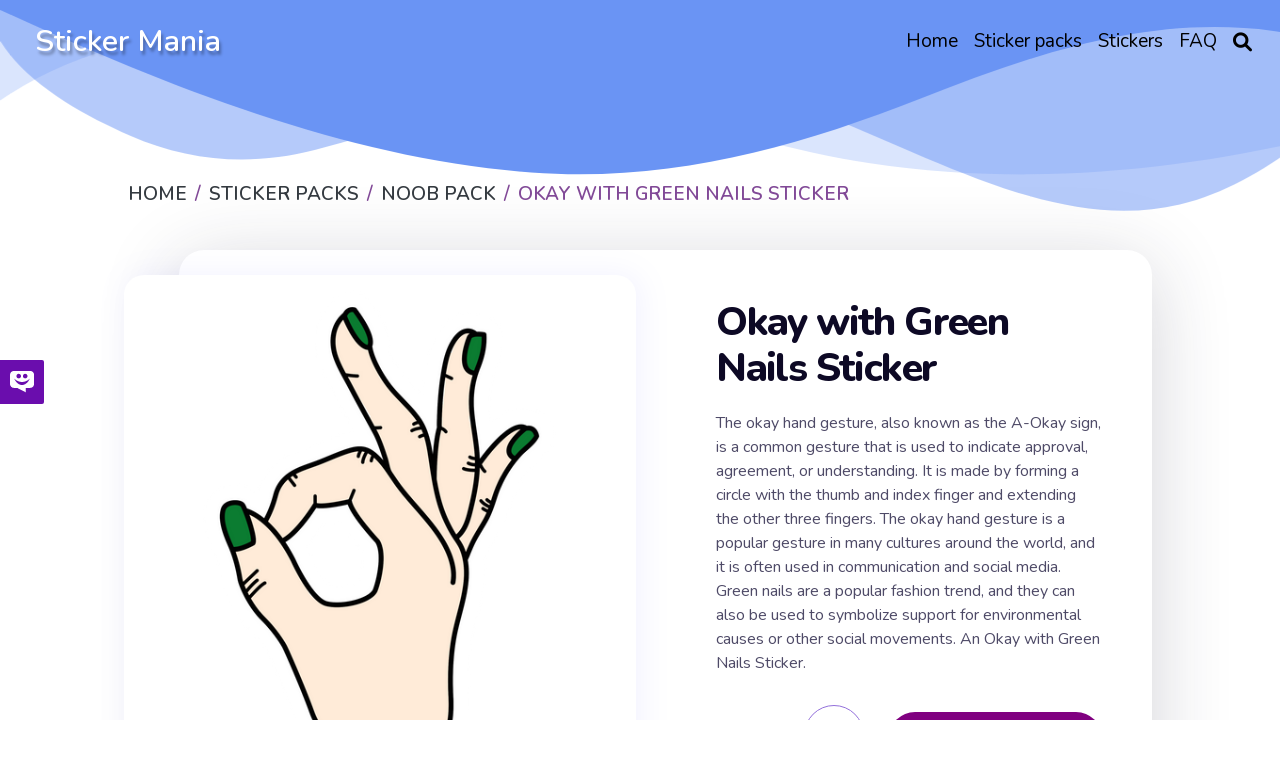

--- FILE ---
content_type: text/html; charset=utf-8
request_url: https://mystickermania.com/sticker-packs/noob-pack/okay-green-nails
body_size: 11759
content:
<!DOCTYPE html><html lang="en"><head><meta charset="utf-8"><title>Okay with Green Nails Sticker - Sticker Mania</title><meta name="description" content="The okay hand gesture, also known as the A-Okay sign, is a common gesture that is used to indicate approval, agreement, or understanding. An Okay with Green Nails Sticker."><script type="application/ld+json">{
  "@context" : "http://schema.org",
  "@type" : "WebSite",
  "name" : "Sticker Mania",
  "url" : "https://mystickermania.com/",
  "alternateName": "Sticker Mania Browser Extension",
  "potentialAction": {
        "@type": "SearchAction",
         "target": "https://mystickermania.com/search/{search_term}",
         "query-input": "required name=search_term"
  },
  "sameAs" : [
    "https://www.pinterest.com/mystickermania"
  ]
}</script><meta http-equiv="X-UA-Compatible" content="IE = edge"><meta name="viewport" content="width=device-width,initial-scale=1"><meta name="keywords" content=""><link rel="stylesheet" type="text/css" href="/static/css/styles.min.css?t=1768846394049"><script src="/static/js/jquery-3.6.0.min.js"></script><link rel="icon" type="image/png" sizes="16x16" href="/favicons/favicon_16.png"><link rel="icon" type="image/png" sizes="32x32" href="/favicons/favicon_32.png"><link rel="icon" type="image/png" sizes="48x48" href="/favicons/favicon_45.png"><link rel="icon" type="image/png" sizes="96x96" href="/favicons/favicon_96.png"><link rel="icon" type="image/png" sizes="128x128" href="/favicons/favicon_128.png"><link rel="icon" type="image/png" sizes="228x228" href="/favicons/favicon_228.png"><meta name="msvalidate.01" content="E8E303B843971E973390B3E479474411"><meta name="p:domain_verify" content="af8779b853e21f0fa1d85664078722e4"><meta name="dmca-site-verification" content="SFR1QlN0YzNnSkRISjl4ZUdpajR0UTg1TkRRNU01L1NOMXJXSG4wZEE4WT01"><script async="" src="https://pagead2.googlesyndication.com/pagead/js/adsbygoogle.js?client=" crossorigin="anonymous"></script><meta property="og:title" content="Okay with Green Nails Sticker - Sticker Mania"><meta property="og:description" content="The okay hand gesture, also known as the A-Okay sign, is a common gesture that is used to indicate approval, agreement, or understanding. An Okay with Green Nails Sticker."><meta property="og:url" content="https://mystickermania.com/sticker-packs/noob-pack/okay-green-nails"><meta property="og:image" content="https://mystickermania.com/cdn/stickers/noob-pack/okay-green-nails-512x512.png"><meta property="og:site_name" content="Sticker Mania"><meta property="og:type" content="article"><meta property="og:author" content="Sticker Mania"><meta property="og:section" content="Sticker Mania"><meta property="og:published_time" content="2023-09-19T10:32:42.000Z"><meta property="og:modified_time" content="2024-05-29T14:59:23.000Z"><meta property="og:tag" content="Sticker, art, hand, white, green, OK, Okay, Positive, Show, Tutorial, Raindeer, Hand shadow, Ombromanie, All Good Okay with Green Nails Sticker"><meta name="twitter:card" content="summary_large_image"><meta name="twitter:description" content="The okay hand gesture, also known as the A-Okay sign, is a common gesture that is used to indicate approval, agreement, or understanding. An Okay with Green Nails Sticker."><meta name="twitter:site" content="@mystickermania"><meta name="twitter:creator" content="mystickermania"><meta name="twitter:image:src" content="https://mystickermania.com/cdn/stickers/noob-pack/okay-green-nails-512x512.png"><meta name="keywords" content="Sticker, art, hand, white, green, OK, Okay, Positive, Show, Tutorial, Raindeer, Hand shadow, Ombromanie, All Good,  Okay with Green Nails Sticker, Noob Pack"><link rel="canonical" href="https://mystickermania.com/sticker-packs/noob-pack/okay-green-nails"><script type="application/ld+json">{
  "@context": "https://schema.org/",
  "@type": "BreadcrumbList",
  "itemListElement": [
      { "@type": "ListItem", "position": 1, "name": "Home",                    "item": "https://mystickermania.com/" },
{ "@type": "ListItem", "position": 2, "name": "Sticker Packs",           "item": "https://mystickermania.com/sticker-packs" },
{ "@type": "ListItem", "position": 3, "name": "Noob Pack",  "item": "https://mystickermania.com/sticker-packs/noob-pack" },
{ "@type": "ListItem", "position": 4, "name": "Okay with Green Nails Sticker",             "item": "https://mystickermania.com/sticker-packs/noob-pack/okay-green-nails" }
]
}</script><script>var pack = {"name":"Noob Pack","collectionImage":"/cdn/stickers/noob-pack/previews-128x128.png","link":"noob-pack","id":1,"image":"chrome-extension://gbglbjlgljimehpblmppfhjmgbjoaobj/collection/instr/weapon.png","fire":"chrome-extension://gbglbjlgljimehpblmppfhjmgbjoaobj/collection/instr/fire.png","cursor":"chrome-extension://gbglbjlgljimehpblmppfhjmgbjoaobj/collection/instr/cursor.png","sound":"chrome-extension://gbglbjlgljimehpblmppfhjmgbjoaobj/collection/instr/sound.mp3","holeStart":1,"items":{"8319":{"name":"Okay with Green Nails Sticker","id":8319,"image":"https://mystickermania.com/cdn/stickers/noob-pack/okay-green-nails.svg","link":"https://mystickermania.com/sticker-packs/noob-pack/okay-green-nails"}},"type":9,"fireTime":200,"shootRate":500,"xShift":-100,"yShift":-200,"holeX":-150,"holeY":-20,"holeWidth":200,"holeHeight":200},
    is_pack = false,
    is_sticker = true,
   text_notify = "Okay with Green Nails Sticker sticker is added to extension!";</script><link rel="dns-prefetch" href="//www.google-analytics.com"><link rel="dns-prefetch" href="//ssl.google-analytics.com"><link rel="dns-prefetch" href="//tpc.googlesyndication.com"><link rel="dns-prefetch" href="//stats.g.doubleclick.net"><link rel="dns-prefetch" href="//www.gstatic.com"><link rel="dns-prefetch" href="//fonts.googleapis.com"><link rel="dns-prefetch" href="//image6.pubmatic.com"><link rel="dns-prefetch" href="//www.google.com"><link rel="dns-prefetch" href="//www.googletagservices.com"><link rel="dns-prefetch" href="//www.googletagmanager.com"><script src="/static/js/vendor.js"></script><script src="/static/js/notify.min.js"></script><style>.header {
    /*background: #6a94f4 !important;*/
    background-size: contain;
    position: relative !important;

}

.img {
    box-shadow: 4px 0 30px 1px rgba(126, 126, 252, 0.1) !important;
}
.search__block .menu_search__container{
    z-index: 9 !important;
}
.custom-shape-divider-top-1666787532 {
    position: absolute;
    top: 0;
    left: 0;
    width: 100%;
    overflow: hidden;
    line-height: 0;
    z-index: 7;
}
.custom-shape-divider-top-1666787532 svg {
    position: relative;
    display: block;
    width: calc(200% + 1.3px);
    height: 230px;
    transform: rotateY(180deg);
}

.custom-shape-divider-top-1666787532 .shape-fill {
    fill: #6a94f4;
}</style><style>.grid.block-latest {
    grid-template-columns: 1fr 1fr 1fr 1fr 1fr !important;
}

.sticker .link {
    width: 100% !important;
    height: 100% !important;
    margin: 0 auto;
}
.sticker .name{
    height: auto !important;
    font-size: 16px;
}
.sticker, .block__sticker{
    background: none !important;
}</style></head><body><header class="header"><div id="brand"><h2><a href="/">Sticker Mania</a></h2></div><div class="search__block" id="search__block"><div class="menu_search__container"><div class="menu__search__input"><a href="#"><i class="fa fa-search" aria-hidden="true"></i></a><input class="menu_search_input typeahead" id="searchInput" type="text" aria-label="Search in mystickermania.com" placeholder="Search in mystickermania.com" autocapitalize="off" autocomplete="off" spellcheck="false"></div><a class="menu__search__close" href="#" onclick="toggleSearchClose(this)"><i class="fa fa-times" aria-hidden="true"></i></a><div class="search__sub__menu"><div class="text-left" id="resultSearch"><h3>Search Results:</h3><ul id="result"></ul></div><div id="quickLinks"><h3>Quick Links</h3><ul><li><a href="/sticker-packs" title="Stickers Pack">Stickers pack</a></li><li><a href="/stickers" title="Stickers">Stickers</a></li><li><a href="/faq" title="How to use StickerMania for Chrome">FAQ</a></li></ul></div></div></div></div><nav><ul class="menu"><li class="nav__item"><a class="nav__link" href="/" title="Home"><span>Home</span></a></li><li class="nav__item"><a class="nav__link" href="/sticker-packs" title="Sticker packs"><span>Sticker packs</span></a></li><li class="nav__item"><a class="nav__link" href="/stickers" title="Stickers"><span>Stickers</span></a></li><li class="nav__item"><a class="nav__link" href="/faq" title="FAQ"><span>FAQ</span></a></li><li class="menu__search nav__item"><a class="nav__link" href="javascript:void(0)" onclick="toggleSearch(this)"><i class="fa-solid fa-magnifying-glass" aria-hidden="true"></i></a></li></ul></nav><div id="hamburger__icon" onclick="toggleMobileMenu(this)"><div class="bar1"></div><div class="bar2"></div><div class="bar3"></div><ul class="mobile__menu"><li class="nav__item"><a href="/">Home</a></li><li class="nav__item"><a href="/sticker-packs">Sticker packs</a></li><li class="nav__item"><a href="/stickers">Stickers</a></li><li class="nav__item"><a href="/faq">FAQ</a></li><li class="menu__search nav__item"><a class="nav__link" href="#"><i class="fa-solid fa-magnifying-glass" aria-hidden="true"></i></a></li></ul></div></header><div class="custom-shape-divider-top-1666787532"><svg data-name="Layer 1" xmlns="http://www.w3.org/2000/svg" viewBox="0 0 1200 120" preserveAspectRatio="none"><path class="shape-fill" d="M0,0V46.29c47.79,22.2,103.59,32.17,158,28,70.36-5.37,136.33-33.31,206.8-37.5C438.64,32.43,512.34,53.67,583,72.05c69.27,18,138.3,24.88,209.4,13.08,36.15-6,69.85-17.84,104.45-29.34C989.49,25,1113-14.29,1200,52.47V0Z" opacity=".25"></path><path class="shape-fill" d="M0,0V15.81C13,36.92,27.64,56.86,47.69,72.05,99.41,111.27,165,111,224.58,91.58c31.15-10.15,60.09-26.07,89.67-39.8,40.92-19,84.73-46,130.83-49.67,36.26-2.85,70.9,9.42,98.6,31.56,31.77,25.39,62.32,62,103.63,73,40.44,10.79,81.35-6.69,119.13-24.28s75.16-39,116.92-43.05c59.73-5.85,113.28,22.88,168.9,38.84,30.2,8.66,59,6.17,87.09-7.5,22.43-10.89,48-26.93,60.65-49.24V0Z" opacity=".5"></path><path class="shape-fill" d="M0,0V5.63C149.93,59,314.09,71.32,475.83,42.57c43-7.64,84.23-20.12,127.61-26.46,59-8.63,112.48,12.24,165.56,35.4C827.93,77.22,886,95.24,951.2,90c86.53-7,172.46-45.71,248.8-84.81V0Z"></path></svg></div><div class="block" style="    margin-top: 100px;z-index: 8; position: relative;}"><div class="breadcrumbs"><nav aria-label="breadcrumb"><ol class="breadcrumb"><li class="item"><a href="/" title="Home"><span>Home</span></a></li><li class="item"><a href="/sticker-packs" title="Sticker packs"><span>Sticker packs</span></a></li><li class="item"><a href="/sticker-packs/noob-pack" title="Noob Pack"><span>Noob Pack</span></a></li><li class="item active"><span>Okay with Green Nails Sticker</span></li></ol></nav></div></div><div class="block ads__middle" style="padding-bottom: 20px;">
<!-- mystickermania.sticker.top -->
<ins class="adsbygoogle"
     style="display:block"
     data-ad-format="auto"
     data-full-width-responsive="true"></ins>
<script>
     (adsbygoogle = window.adsbygoogle || []).push({});
</script>
</div><div class="block page__sticker"><div class="block__sticker"><div class="swiper__wrapper"><div class="item swiper-slide active"><div class="img" id="image"><a class="zoom" href="https://mystickermania.com/cdn/stickers/noob-pack/okay-green-nails-512x512.png" data-download-url="false"><i class="fa-solid fa-search-plus"></i><img style="display: none" srcSvg="https://mystickermania.com/cdn/stickers/noob-pack/okay-green-nails.svg" src="/cdn/stickers/noob-pack/okay-green-nails-512x512.png" onerror="this.src='https://mystickermania.com/cdn/stickers/noob-pack/okay-green-nails.svg';" alt="here is a Okay with Green Nails Sticker from the Noob Pack collection for sticker mania" loading="lazy"></a><a href="https://mystickermania.com/cdn/stickers/noob-pack/okay-green-nails-512x512.png" data-download-url="false"><img srcSvg="https://mystickermania.com/cdn/stickers/noob-pack/okay-green-nails.svg" src="/cdn/stickers/noob-pack/okay-green-nails-512x512.png" onerror="this.src='https://mystickermania.com/cdn/stickers/noob-pack/okay-green-nails.svg';" alt="here is a Okay with Green Nails Sticker from the Noob Pack collection for sticker mania" loading="lazy"></a></div><div class="content"><h1 class="sticker__title" style="  margin-left: 0 !important; font-size: 40px;">Okay with Green Nails Sticker</h1><div class="text">The okay hand gesture, also known as the A-Okay sign, is a common gesture that is used to indicate approval, agreement, or understanding. It is made by forming a circle with the thumb and index finger and extending the other three fingers. The okay hand gesture is a popular gesture in many cultures around the world, and it is often used in communication and social media. Green nails are a popular fashion trend, and they can also be used to symbolize support for environmental causes or other social movements. An Okay with Green Nails Sticker.</div><div class="buttons"><div class="share"><i class="fa fa-share-alt fa-beat"></i><div class="soc"><a href="#" rel="noopener" data-social="facebook" onclick="javascript:window.open('http://www.facebook.com/sharer.php?u=https://mystickermania.com/sticker-packs/noob-pack/okay-green-nails', '', 'menubar=no,toolbar=no,resizable=yes,scrollbars=yes,height=300,width=600');return true;"><i class="fab fa-facebook"></i></a><a data-social="twitter" rel="noopener" href="https://twitter.com/share?url=https://mystickermania.com/sticker-packs/noob-pack/okay-green-nails&amp;text=The okay hand gesture, also known as the A-Okay sign, is a common gesture that is used to indicate approval, agreement, or understanding. An Okay with Green Nails Sticker.&amp;hashtags=mystickermania" target="_blank" onclick="javascript:window.open(this.href, '', 'menubar=no,toolbar=no,resizable=yes,scrollbars=yes,height=300,width=600');return false;"><i class="fab fa-twitter"></i></a><a data-social="pinterest" rel="noopener" href="https://pinterest.com/pin/create/button/?url=https://mystickermania.com/sticker-packs/noob-pack/okay-green-nails&amp;media=/cdn/stickers/noob-pack/okay-green-nails-512x512.png&amp;description=The okay hand gesture, also known as the A-Okay sign, is a common gesture that is used to indicate approval, agreement, or understanding. An Okay with Green Nails Sticker." target="_blank" onclick="javascript:window.open(this.href, '', 'menubar=no,toolbar=no,resizable=yes,scrollbars=yes,height=300,width=600');return false;"><i class="fab fa-pinterest"></i></a><a data-social="tumblr" rel="noopener" href="https://www.tumblr.com/share/link?url=https://mystickermania.com/sticker-packs/noob-pack/okay-green-nails&amp;title=Okay with Green Nails Sticker - Sticker Mania" target="_blank" onclick="javascript:window.open(this.href, '', 'menubar=no,toolbar=no,resizable=yes,scrollbars=yes,height=300,width=600');return false;"><i class="fab fa-tumblr"></i></a><a data-social="reddit" rel="noopener" href="https://reddit.com/submit?url=https://mystickermania.com/sticker-packs/noob-pack/okay-green-nails&amp;title=Okay with Green Nails Sticker - Sticker Mania" target="_blank" onclick="javascript:window.open(this.href, '', 'menubar=no,toolbar=no,resizable=yes,scrollbars=yes,height=300,width=600');return false;"><i class="fab fa-reddit-alien"></i></a></div></div><div class="button install btn btn-big" role="button" data-id="8319" data-name="Okay with Green Nails Sticker" title="add sticker to chrome extension">Add Sticker</div></div></div></div></div></div><div class="tags"><a class="tag" title="art" href="/t/art">Art</a><a class="tag" title="hand" href="/t/hand">Hand</a><a class="tag" title="white" href="/t/white">White</a><a class="tag" title="green" href="/t/green">Green</a><a class="tag" title="OK" href="/t/ok">OK</a><a class="tag" title="Okay" href="/t/okay">Okay</a><a class="tag" title="Positive" href="/t/positive">Positive</a><a class="tag" title="Show" href="/t/show">Show</a><a class="tag" title="Tutorial" href="/t/tutorial">Tutorial</a><a class="tag" title="Raindeer" href="/t/raindeer">Raindeer</a><a class="tag" title="Hand shadow" href="/t/hand shadow">Hand shadow</a><a class="tag" title="Ombromanie" href="/t/ombromanie">Ombromanie</a><a class="tag" title="All Good" href="/t/all good">All Good</a></div></div><div class="block ads__middle"><!-- mystickermania.sticker.middle_1 -->
<ins class="adsbygoogle"
     style="display:block"
     data-ad-format="auto"
     data-full-width-responsive="true"></ins>
<script>
     (adsbygoogle = window.adsbygoogle || []).push({});
</script></div><div class="block"><div class="title"><h2>Browse our sticker library</h2></div><div class="block-latest grid"><div class="sticker"><a class="link" href="/sticker-packs/noob-pack/pink-brain" title="Pink Brain Sticker"><img class="image" src="https://mystickermania.com/cdn/stickers/179-512x512.png" alt="Pink Brain Sticker" loading="lazy"/></a><a class="name" href="/sticker-packs/noob-pack/pink-brain">Pink Brain Sticker</a></div><div class="sticker"><a class="link" href="/sticker-packs/noob-pack/beautiful-rose" title="Beautiful Rose Sticker"><img class="image" src="https://mystickermania.com/cdn/stickers/noob-pack/beautiful-rose-512x512.png" alt="Beautiful Rose Sticker" loading="lazy"/></a><a class="name" href="/sticker-packs/noob-pack/beautiful-rose">Beautiful Rose Sticker</a></div><div class="sticker"><a class="link" href="/sticker-packs/noob-pack/lava-lamp-i-lava-you" title="Lava Lamp I lava You Sticker"><img class="image" src="https://mystickermania.com/cdn/stickers/noob-pack/lava-lamp-i-lava-you-512x512.png" alt="Lava Lamp I lava You Sticker" loading="lazy"/></a><a class="name" href="/sticker-packs/noob-pack/lava-lamp-i-lava-you">Lava Lamp I lava You Sticker</a></div><div class="sticker"><a class="link" href="/sticker-packs/noob-pack/rock-you-rock" title="Rock - You Rock Sticker"><img class="image" src="https://mystickermania.com/cdn/stickers/noob-pack/sticker_3309-512x512.png" alt="Rock - You Rock Sticker" loading="lazy"/></a><a class="name" href="/sticker-packs/noob-pack/rock-you-rock">Rock - You Rock Sticker</a></div><div class="sticker"><a class="link" href="/sticker-packs/noob-pack/light-bulb-with-flowers" title="Light bulb with Flowers Sticker"><img class="image" src="https://mystickermania.com/cdn/stickers/noob-pack/sticker_3213-512x512.png" alt="Light bulb with Flowers Sticker" loading="lazy"/></a><a class="name" href="/sticker-packs/noob-pack/light-bulb-with-flowers">Light bulb with Flowers Sticker</a></div><div class="sticker"><a class="link" href="/sticker-packs/noob-pack/pride-month" title="Pride Month Sticker"><img class="image" src="https://mystickermania.com/cdn/stickers/noob-pack/pride-month-512x512.png" alt="Pride Month Sticker" loading="lazy"/></a><a class="name" href="/sticker-packs/noob-pack/pride-month">Pride Month Sticker</a></div><div class="sticker"><a class="link" href="/sticker-packs/noob-pack/multicolored-shaka-sign" title="Multicolored Shaka Sign Sticker"><img class="image" src="https://mystickermania.com/cdn/stickers/noob-pack/sticker_3186-512x512.png" alt="Multicolored Shaka Sign Sticker" loading="lazy"/></a><a class="name" href="/sticker-packs/noob-pack/multicolored-shaka-sign">Multicolored Shaka Sign Sticker</a></div><div class="sticker"><a class="link" href="/sticker-packs/noob-pack/icy-heart" title="Icy Heart Sticker"><img class="image" src="https://mystickermania.com/cdn/stickers/noob-pack/icy-heart-512x512.png" alt="Icy Heart Sticker" loading="lazy"/></a><a class="name" href="/sticker-packs/noob-pack/icy-heart">Icy Heart Sticker</a></div><div class="sticker"><a class="link" href="/sticker-packs/noob-pack/walking-cartoon-zombie" title="Walking Cartoon Zombie Sticker"><img class="image" src="https://mystickermania.com/cdn/stickers/noob-pack/walking-cartoon-zombie-512x512.png" alt="Walking Cartoon Zombie Sticker" loading="lazy"/></a><a class="name" href="/sticker-packs/noob-pack/walking-cartoon-zombie">Walking Cartoon Zombie Sticker</a></div><div class="sticker"><a class="link" href="/sticker-packs/noob-pack/love-plaster" title="Love Plaster Sticker"><img class="image" src="https://mystickermania.com/cdn/stickers/noob-pack/love-plaster-512x512.png" alt="Love Plaster Sticker" loading="lazy"/></a><a class="name" href="/sticker-packs/noob-pack/love-plaster">Love Plaster Sticker</a></div><div class="sticker"><a class="link" href="/sticker-packs/noob-pack/white-horned-bore-monster" title=" White Horned Bore Monster Sticker"><img class="image" src="https://mystickermania.com/cdn/stickers/noob-pack/sticker_3323-512x512.png" alt=" White Horned Bore Monster Sticker" loading="lazy"/></a><a class="name" href="/sticker-packs/noob-pack/white-horned-bore-monster"> White Horned Bore Monster Sticker</a></div><div class="sticker"><a class="link" href="/sticker-packs/noob-pack/blue-wings" title="Blue Wings Sticker"><img class="image" src="https://mystickermania.com/cdn/stickers/noob-pack/blue-wings-512x512.png" alt="Blue Wings Sticker" loading="lazy"/></a><a class="name" href="/sticker-packs/noob-pack/blue-wings">Blue Wings Sticker</a></div><div class="sticker"><a class="link" href="/sticker-packs/noob-pack/police-662-sticker-art" title="Police Car 662 Sticker"><img class="image" src="https://mystickermania.com/cdn/stickers/99-512x512.png" alt="Police Car 662 Sticker" loading="lazy"/></a><a class="name" href="/sticker-packs/noob-pack/police-662-sticker-art">Police Car 662 Sticker</a></div><div class="sticker"><a class="link" href="/sticker-packs/noob-pack/pink-balloon-dog" title="Pink Balloon Dog Sticker"><img class="image" src="https://mystickermania.com/cdn/stickers/noob-pack/pink-balloon-dog-512x512.png" alt="Pink Balloon Dog Sticker" loading="lazy"/></a><a class="name" href="/sticker-packs/noob-pack/pink-balloon-dog">Pink Balloon Dog Sticker</a></div><div class="sticker"><a class="link" href="/sticker-packs/noob-pack/sticker-middle-finger" title="Cartoon Hand Middle Finger Sticker"><img class="image" src="https://mystickermania.com/cdn/stickers/121-512x512.png" alt="Cartoon Hand Middle Finger Sticker" loading="lazy"/></a><a class="name" href="/sticker-packs/noob-pack/sticker-middle-finger">Cartoon Hand Middle Finger Sticker</a></div><div class="sticker"><a class="link" href="/sticker-packs/noob-pack/guardians-of-the-galaxy-awesome-mix-vol-1" title="Guardians Of The Galaxy Awesome Mix Vol 1 Sticker"><img class="image" src="https://mystickermania.com/cdn/stickers/noob-pack/guardians-of-the-galaxy-awesome-mix-vol-1-512x512.png" alt="Guardians Of The Galaxy Awesome Mix Vol 1 Sticker" loading="lazy"/></a><a class="name" href="/sticker-packs/noob-pack/guardians-of-the-galaxy-awesome-mix-vol-1">Guardians Of The Galaxy Awesome Mix Vol 1 Sticker</a></div><div class="sticker"><a class="link" href="/sticker-packs/noob-pack/happy-girl-in-love" title="Happy Girl in Love Sticker"><img class="image" src="https://mystickermania.com/cdn/stickers/noob-pack/happy-girl-in-love-512x512.png" alt="Happy Girl in Love Sticker" loading="lazy"/></a><a class="name" href="/sticker-packs/noob-pack/happy-girl-in-love">Happy Girl in Love Sticker</a></div><div class="sticker"><a class="link" href="/sticker-packs/noob-pack/yes-i-love-money" title="Yes! I Love Money Sticker"><img class="image" src="https://mystickermania.com/cdn/stickers/noob-pack/sticker_5012-512x512.png" alt="Yes! I Love Money Sticker" loading="lazy"/></a><a class="name" href="/sticker-packs/noob-pack/yes-i-love-money">Yes! I Love Money Sticker</a></div><div class="sticker"><a class="link" href="/sticker-packs/noob-pack/purple-shoe-flame" title="Purple Shoe Flame Sticker"><img class="image" src="https://mystickermania.com/cdn/stickers/noob-pack/purple-shoe-flame-512x512.png" alt="Purple Shoe Flame Sticker" loading="lazy"/></a><a class="name" href="/sticker-packs/noob-pack/purple-shoe-flame">Purple Shoe Flame Sticker</a></div><div class="sticker"><a class="link" href="/sticker-packs/noob-pack/fight-like-a-girl" title="Fight Like a Girl Sticker"><img class="image" src="https://mystickermania.com/cdn/stickers/noob-pack/fight-like-a-girl-512x512.png" alt="Fight Like a Girl Sticker" loading="lazy"/></a><a class="name" href="/sticker-packs/noob-pack/fight-like-a-girl">Fight Like a Girl Sticker</a></div><div style="text-align: center;width: 100%;display: block;grid-column: 1 / -1;"><!-- mystickermania.sticker.middle_2 -->
<ins class="adsbygoogle"
     style="display:block"
     data-ad-format="auto"
     data-full-width-responsive="true"></ins>
<script>
     (adsbygoogle = window.adsbygoogle || []).push({});
</script></div><div class="sticker"><a class="link" href="/sticker-packs/noob-pack/rich-uncle-pennybags-dollar" title="Rich Uncle Pennybags Breaks the Dollar Sticker"><img class="image" src="https://mystickermania.com/cdn/stickers/noob-pack/sticker_3162-512x512.png" alt="Rich Uncle Pennybags Breaks the Dollar Sticker" loading="lazy"/></a><a class="name" href="/sticker-packs/noob-pack/rich-uncle-pennybags-dollar">Rich Uncle Pennybags Breaks the Dollar Sticker</a></div><div class="sticker"><a class="link" href="/sticker-packs/noob-pack/wacky-packages-toothpaste" title="Wacky Packages Toothpaste Sticker"><img class="image" src="https://mystickermania.com/cdn/stickers/noob-pack/wacky-packages-toothpaste-512x512.png" alt="Wacky Packages Toothpaste Sticker" loading="lazy"/></a><a class="name" href="/sticker-packs/noob-pack/wacky-packages-toothpaste">Wacky Packages Toothpaste Sticker</a></div><div class="sticker"><a class="link" href="/sticker-packs/noob-pack/cerberus" title="Cerberus Sticker"><img class="image" src="https://mystickermania.com/cdn/stickers/noob-pack/cerberus-512x512.png" alt="Cerberus Sticker" loading="lazy"/></a><a class="name" href="/sticker-packs/noob-pack/cerberus">Cerberus Sticker</a></div><div class="sticker"><a class="link" href="/sticker-packs/noob-pack/sticker-rainbow-with-clouds-clipart" title="Rainbow with Clouds Clipart Sticker"><img class="image" src="https://mystickermania.com/cdn/stickers/83-512x512.png" alt="Rainbow with Clouds Clipart Sticker" loading="lazy"/></a><a class="name" href="/sticker-packs/noob-pack/sticker-rainbow-with-clouds-clipart">Rainbow with Clouds Clipart Sticker</a></div><div class="sticker"><a class="link" href="/sticker-packs/noob-pack/tooth-fairy-plush" title="Tooth Fairy Plush Sticker"><img class="image" src="https://mystickermania.com/cdn/stickers/noob-pack/plush-tooth-fairy-512x512.png" alt="Tooth Fairy Plush Sticker" loading="lazy"/></a><a class="name" href="/sticker-packs/noob-pack/tooth-fairy-plush">Tooth Fairy Plush Sticker</a></div><div class="sticker"><a class="link" href="/sticker-packs/noob-pack/red-ballon-sticker" title="Red Ballon Sticker"><img class="image" src="https://mystickermania.com/cdn/stickers/88-512x512.png" alt="Red Ballon Sticker" loading="lazy"/></a><a class="name" href="/sticker-packs/noob-pack/red-ballon-sticker">Red Ballon Sticker</a></div><div class="sticker"><a class="link" href="/sticker-packs/noob-pack/karmarang" title="Karmarang Sticker"><img class="image" src="https://mystickermania.com/cdn/stickers/noob-pack/karmarang-512x512.png" alt="Karmarang Sticker" loading="lazy"/></a><a class="name" href="/sticker-packs/noob-pack/karmarang">Karmarang Sticker</a></div><div class="sticker"><a class="link" href="/sticker-packs/noob-pack/medusa-gorgon" title="Medusa Gorgon Sticker"><img class="image" src="https://mystickermania.com/cdn/stickers/noob-pack/medusa-gorgon-512x512.png" alt="Medusa Gorgon Sticker" loading="lazy"/></a><a class="name" href="/sticker-packs/noob-pack/medusa-gorgon">Medusa Gorgon Sticker</a></div><div class="sticker"><a class="link" href="/sticker-packs/noob-pack/unicorn-balloon" title="Unicorn Balloon Sticker"><img class="image" src="https://mystickermania.com/cdn/stickers/noob-pack/unicorn-balloon-512x512.png" alt="Unicorn Balloon Sticker" loading="lazy"/></a><a class="name" href="/sticker-packs/noob-pack/unicorn-balloon">Unicorn Balloon Sticker</a></div><div class="sticker"><a class="link" href="/sticker-packs/noob-pack/sticker-turd" title="Emoji Pile of Poo Sticker"><img class="image" src="https://mystickermania.com/cdn/stickers/122-512x512.png" alt="Emoji Pile of Poo Sticker" loading="lazy"/></a><a class="name" href="/sticker-packs/noob-pack/sticker-turd">Emoji Pile of Poo Sticker</a></div><div class="sticker"><a class="link" href="/sticker-packs/noob-pack/heart-puzzle" title="Heart Puzzle Sticker"><img class="image" src="https://mystickermania.com/cdn/stickers/noob-pack/heart-puzzle-512x512.png" alt="Heart Puzzle Sticker" loading="lazy"/></a><a class="name" href="/sticker-packs/noob-pack/heart-puzzle">Heart Puzzle Sticker</a></div><div class="sticker"><a class="link" href="/sticker-packs/noob-pack/knitting-brain" title="Knitting a Brain Sticker"><img class="image" src="https://mystickermania.com/cdn/stickers/noob-pack/sticker_3167-512x512.png" alt="Knitting a Brain Sticker" loading="lazy"/></a><a class="name" href="/sticker-packs/noob-pack/knitting-brain">Knitting a Brain Sticker</a></div><div class="sticker"><a class="link" href="/sticker-packs/noob-pack/blue-flower" title="Blue Flower Sticker"><img class="image" src="https://mystickermania.com/cdn/stickers/noob-pack/blue-flower-512x512.png" alt="Blue Flower Sticker" loading="lazy"/></a><a class="name" href="/sticker-packs/noob-pack/blue-flower">Blue Flower Sticker</a></div><div class="sticker"><a class="link" href="/sticker-packs/noob-pack/brown-chess-horse" title="Brown Chess Horse Sticker"><img class="image" src="https://mystickermania.com/cdn/stickers/noob-pack/brown-chess-horse-512x512.png" alt="Brown Chess Horse Sticker" loading="lazy"/></a><a class="name" href="/sticker-packs/noob-pack/brown-chess-horse">Brown Chess Horse Sticker</a></div><div class="sticker"><a class="link" href="/sticker-packs/noob-pack/you-charge-me" title="You Charge Me Sticker"><img class="image" src="https://mystickermania.com/cdn/stickers/noob-pack/you-charge-me-512x512.png" alt="You Charge Me Sticker" loading="lazy"/></a><a class="name" href="/sticker-packs/noob-pack/you-charge-me">You Charge Me Sticker</a></div><div class="sticker"><a class="link" href="/sticker-packs/noob-pack/monster-shoes-sticker" title="Monster Shoes Sticker"><img class="image" src="https://mystickermania.com/cdn/stickers/176-512x512.png" alt="Monster Shoes Sticker" loading="lazy"/></a><a class="name" href="/sticker-packs/noob-pack/monster-shoes-sticker">Monster Shoes Sticker</a></div><div class="sticker"><a class="link" href="/sticker-packs/noob-pack/cloud-throws-rainbow" title="Cloud Throws Up Rainbow Sticker"><img class="image" src="https://mystickermania.com/cdn/stickers/noob-pack/cloud-throws-rainbow-512x512.png" alt="Cloud Throws Up Rainbow Sticker" loading="lazy"/></a><a class="name" href="/sticker-packs/noob-pack/cloud-throws-rainbow">Cloud Throws Up Rainbow Sticker</a></div><div class="sticker"><a class="link" href="/sticker-packs/noob-pack/save-the-ocean-turtles-blue" title="Save the Ocean Turtles Blue Sticker"><img class="image" src="https://mystickermania.com/cdn/stickers/noob-pack/save-the-ocean-turtles-blue-512x512.png" alt="Save the Ocean Turtles Blue Sticker" loading="lazy"/></a><a class="name" href="/sticker-packs/noob-pack/save-the-ocean-turtles-blue">Save the Ocean Turtles Blue Sticker</a></div><div class="sticker"><a class="link" href="/sticker-packs/noob-pack/award-badge-went-outside-today" title="Award Badge Went Outside Today Sticker"><img class="image" src="https://mystickermania.com/cdn/stickers/noob-pack/award-badge-went-outside-today-512x512.png" alt="Award Badge Went Outside Today Sticker" loading="lazy"/></a><a class="name" href="/sticker-packs/noob-pack/award-badge-went-outside-today">Award Badge Went Outside Today Sticker</a></div><div class="sticker"><a class="link" href="/sticker-packs/noob-pack/save-the-ocean" title="Save the Ocean Sticker"><img class="image" src="https://mystickermania.com/cdn/stickers/noob-pack/save-the-ocean-512x512.png" alt="Save the Ocean Sticker" loading="lazy"/></a><a class="name" href="/sticker-packs/noob-pack/save-the-ocean">Save the Ocean Sticker</a></div><div style="text-align: center;width: 100%;display: block;grid-column: 1 / -1;"><!-- mystickermania.sticker.middle_3 -->
<ins class="adsbygoogle"
     style="display:block"
     data-ad-format="auto"
     data-full-width-responsive="true"></ins>
<script>
     (adsbygoogle = window.adsbygoogle || []).push({});
</script></div><div class="sticker"><a class="link" href="/sticker-packs/noob-pack/emoticon-message-bubble" title="Emoticon in Chat Message Bubble Sticker"><img class="image" src="https://mystickermania.com/cdn/stickers/noob-pack/sticker_3187-512x512.png" alt="Emoticon in Chat Message Bubble Sticker" loading="lazy"/></a><a class="name" href="/sticker-packs/noob-pack/emoticon-message-bubble">Emoticon in Chat Message Bubble Sticker</a></div><div class="sticker"><a class="link" href="/sticker-packs/noob-pack/unicorn-salesman" title="Unicorn Salesman Sticker"><img class="image" src="https://mystickermania.com/cdn/stickers/noob-pack/unicorn-salesman-512x512.png" alt="Unicorn Salesman Sticker" loading="lazy"/></a><a class="name" href="/sticker-packs/noob-pack/unicorn-salesman">Unicorn Salesman Sticker</a></div><div class="sticker"><a class="link" href="/sticker-packs/noob-pack/usa-flag-v-for-vicrory" title="USA flag V for Victory Sticker"><img class="image" src="https://mystickermania.com/cdn/stickers/152-512x512.png" alt="USA flag V for Victory Sticker" loading="lazy"/></a><a class="name" href="/sticker-packs/noob-pack/usa-flag-v-for-vicrory">USA flag V for Victory Sticker</a></div><div class="sticker"><a class="link" href="/sticker-packs/noob-pack/pink-heart-in-love-sticker" title="Pink Drip Heart In Love Sticker"><img class="image" src="https://mystickermania.com/cdn/stickers/50-512x512.png" alt="Pink Drip Heart In Love Sticker" loading="lazy"/></a><a class="name" href="/sticker-packs/noob-pack/pink-heart-in-love-sticker">Pink Drip Heart In Love Sticker</a></div><div class="sticker"><a class="link" href="/sticker-packs/noob-pack/skeleton-inside-smile" title="Skeleton Inside Smile Sticker"><img class="image" src="https://mystickermania.com/cdn/stickers/noob-pack/skeleton-inside-smile-512x512.png" alt="Skeleton Inside Smile Sticker" loading="lazy"/></a><a class="name" href="/sticker-packs/noob-pack/skeleton-inside-smile">Skeleton Inside Smile Sticker</a></div><div class="sticker"><a class="link" href="/sticker-packs/noob-pack/hare-pirate" title="Hare Pirate Sticker"><img class="image" src="https://mystickermania.com/cdn/stickers/noob-pack/hare-pirate-512x512.png" alt="Hare Pirate Sticker" loading="lazy"/></a><a class="name" href="/sticker-packs/noob-pack/hare-pirate">Hare Pirate Sticker</a></div><div class="sticker"><a class="link" href="/sticker-packs/noob-pack/love-potion" title="Love Potion Sticker"><img class="image" src="https://mystickermania.com/cdn/stickers/noob-pack/love-potion-512x512.png" alt="Love Potion Sticker" loading="lazy"/></a><a class="name" href="/sticker-packs/noob-pack/love-potion">Love Potion Sticker</a></div><div class="sticker"><a class="link" href="/sticker-packs/noob-pack/kobe-bryantwith-daughter-gigi" title="Kobe Bryant with daughter Gigi Sticker"><img class="image" src="https://mystickermania.com/cdn/stickers/noob-pack/kobe-bryantwith-daughter-gigi-512x512.png" alt="Kobe Bryant with daughter Gigi Sticker" loading="lazy"/></a><a class="name" href="/sticker-packs/noob-pack/kobe-bryantwith-daughter-gigi">Kobe Bryant with daughter Gigi Sticker</a></div><div class="sticker"><a class="link" href="/sticker-packs/noob-pack/origami-pink-paper-crane" title="Origami Pink Paper Crane Sticker"><img class="image" src="https://mystickermania.com/cdn/stickers/noob-pack/origami-pink-paper-crane-512x512.png" alt="Origami Pink Paper Crane Sticker" loading="lazy"/></a><a class="name" href="/sticker-packs/noob-pack/origami-pink-paper-crane">Origami Pink Paper Crane Sticker</a></div><div class="sticker"><a class="link" href="/sticker-packs/noob-pack/boo-wash" title="Boo Wash Sticker"><img class="image" src="https://mystickermania.com/cdn/stickers/noob-pack/boo-wash-512x512.png" alt="Boo Wash Sticker" loading="lazy"/></a><a class="name" href="/sticker-packs/noob-pack/boo-wash">Boo Wash Sticker</a></div><div class="sticker"><a class="link" href="/sticker-packs/noob-pack/sky-diamond" title="Sky Diamond Sticker"><img class="image" src="https://mystickermania.com/cdn/stickers/noob-pack/sky-diamond-512x512.png" alt="Sky Diamond Sticker" loading="lazy"/></a><a class="name" href="/sticker-packs/noob-pack/sky-diamond">Sky Diamond Sticker</a></div><div class="sticker"><a class="link" href="/sticker-packs/noob-pack/mickey-rock-hand-colorful-sticker" title="Mickey Rock Hand Colorful Sticker"><img class="image" src="https://mystickermania.com/cdn/stickers/28-512x512.png" alt="Mickey Rock Hand Colorful Sticker" loading="lazy"/></a><a class="name" href="/sticker-packs/noob-pack/mickey-rock-hand-colorful-sticker">Mickey Rock Hand Colorful Sticker</a></div><div class="sticker"><a class="link" href="/sticker-packs/noob-pack/caution-sign-lego-on-the-floor" title="Caution Sign Lego on the Floor Sticker"><img class="image" src="https://mystickermania.com/cdn/stickers/noob-pack/caution-sign-lego-on-the-floor-512x512.png" alt="Caution Sign Lego on the Floor Sticker" loading="lazy"/></a><a class="name" href="/sticker-packs/noob-pack/caution-sign-lego-on-the-floor">Caution Sign Lego on the Floor Sticker</a></div><div class="sticker"><a class="link" href="/sticker-packs/noob-pack/teal-symbol-of-peace" title="Teal Symbol Of Peace Sticker"><img class="image" src="https://mystickermania.com/cdn/stickers/165-512x512.png" alt="Teal Symbol Of Peace Sticker" loading="lazy"/></a><a class="name" href="/sticker-packs/noob-pack/teal-symbol-of-peace">Teal Symbol Of Peace Sticker</a></div><div class="sticker"><a class="link" href="/sticker-packs/noob-pack/everything-alright" title="Everything is Alright Smile Sticker"><img class="image" src="https://mystickermania.com/cdn/stickers/noob-pack/everything-alright-512x512.png" alt="Everything is Alright Smile Sticker" loading="lazy"/></a><a class="name" href="/sticker-packs/noob-pack/everything-alright">Everything is Alright Smile Sticker</a></div><div class="sticker"><a class="link" href="/sticker-packs/noob-pack/happy-hippie-houndation-sticker" title="Happy Hippie Foundation Sticker"><img class="image" src="https://mystickermania.com/cdn/stickers/90-512x512.png" alt="Happy Hippie Foundation Sticker" loading="lazy"/></a><a class="name" href="/sticker-packs/noob-pack/happy-hippie-houndation-sticker">Happy Hippie Foundation Sticker</a></div><div class="sticker"><a class="link" href="/sticker-packs/noob-pack/kissing-lips" title="Kissing Lips Sticker"><img class="image" src="https://mystickermania.com/cdn/stickers/noob-pack/kissing-lips-512x512.png" alt="Kissing Lips Sticker" loading="lazy"/></a><a class="name" href="/sticker-packs/noob-pack/kissing-lips">Kissing Lips Sticker</a></div><div class="sticker"><a class="link" href="/sticker-packs/noob-pack/pantone-color-card" title="Pantone Color Card Sticker"><img class="image" src="https://mystickermania.com/cdn/stickers/noob-pack/pantone-color-card-512x512.png" alt="Pantone Color Card Sticker" loading="lazy"/></a><a class="name" href="/sticker-packs/noob-pack/pantone-color-card">Pantone Color Card Sticker</a></div><div class="sticker"><a class="link" href="/sticker-packs/noob-pack/hearts-3d-effect" title="Hearts 3D Effect Sticker"><img class="image" src="https://mystickermania.com/cdn/stickers/noob-pack/hearts-3d-effect-512x512.png" alt="Hearts 3D Effect Sticker" loading="lazy"/></a><a class="name" href="/sticker-packs/noob-pack/hearts-3d-effect">Hearts 3D Effect Sticker</a></div><div class="sticker"><a class="link" href="/sticker-packs/noob-pack/electrical-brain" title="Electrical Brain Sticker"><img class="image" src="https://mystickermania.com/cdn/stickers/noob-pack/electrical-brain-512x512.png" alt="Electrical Brain Sticker" loading="lazy"/></a><a class="name" href="/sticker-packs/noob-pack/electrical-brain">Electrical Brain Sticker</a></div><div style="text-align: center;width: 100%;display: block;grid-column: 1 / -1;"><!-- mystickermania.sticker.middle_2 -->
<ins class="adsbygoogle"
     style="display:block"
     data-ad-format="auto"
     data-full-width-responsive="true"></ins>
<script>
     (adsbygoogle = window.adsbygoogle || []).push({});
</script></div><div class="sticker"><a class="link" href="/sticker-packs/noob-pack/hand-shadow-reindeer" title="Hand Shadow Reindeer Sticker"><img class="image" src="https://mystickermania.com/cdn/stickers/noob-pack/hand-shadow-reindeer-512x512.png" alt="Hand Shadow Reindeer Sticker" loading="lazy"/></a><a class="name" href="/sticker-packs/noob-pack/hand-shadow-reindeer">Hand Shadow Reindeer Sticker</a></div><div class="sticker"><a class="link" href="/sticker-packs/noob-pack/pile-of-poo-emoji" title="Pile of Poo Emoji Sticker"><img class="image" src="https://mystickermania.com/cdn/stickers/noob-pack/pile-of-poo-emoji-512x512.png" alt="Pile of Poo Emoji Sticker" loading="lazy"/></a><a class="name" href="/sticker-packs/noob-pack/pile-of-poo-emoji">Pile of Poo Emoji Sticker</a></div><div class="sticker"><a class="link" href="/sticker-packs/noob-pack/tea-rex" title="Tea Rex Sticker"><img class="image" src="https://mystickermania.com/cdn/stickers/noob-pack/tea-rex-512x512.png" alt="Tea Rex Sticker" loading="lazy"/></a><a class="name" href="/sticker-packs/noob-pack/tea-rex">Tea Rex Sticker</a></div><div class="sticker"><a class="link" href="/sticker-packs/noob-pack/many-tongues-smile" title="Many Tongues Smile Sticker"><img class="image" src="https://mystickermania.com/cdn/stickers/noob-pack/many-tongues-smile-512x512.png" alt="Many Tongues Smile Sticker" loading="lazy"/></a><a class="name" href="/sticker-packs/noob-pack/many-tongues-smile">Many Tongues Smile Sticker</a></div><div class="sticker"><a class="link" href="/sticker-packs/noob-pack/basketball-with-a-player-silhouette" title="Basketball with a Player Silhouette Sticker"><img class="image" src="https://mystickermania.com/cdn/stickers/noob-pack/basketball-with-a-player-silhouette-512x512.png" alt="Basketball with a Player Silhouette Sticker" loading="lazy"/></a><a class="name" href="/sticker-packs/noob-pack/basketball-with-a-player-silhouette">Basketball with a Player Silhouette Sticker</a></div><div class="sticker"><a class="link" href="/sticker-packs/noob-pack/fist-bump-gesture" title="Fist Bump Gesture Sticker"><img class="image" src="https://mystickermania.com/cdn/stickers/noob-pack/sticker_3178-512x512.png" alt="Fist Bump Gesture Sticker" loading="lazy"/></a><a class="name" href="/sticker-packs/noob-pack/fist-bump-gesture">Fist Bump Gesture Sticker</a></div><div class="sticker"><a class="link" href="/sticker-packs/noob-pack/body-scales-reading-book" title="Body Scales The Art of Truth Telling Sticker"><img class="image" src="https://mystickermania.com/cdn/stickers/noob-pack/sticker_3180-512x512.png" alt="Body Scales The Art of Truth Telling Sticker" loading="lazy"/></a><a class="name" href="/sticker-packs/noob-pack/body-scales-reading-book">Body Scales The Art of Truth Telling Sticker</a></div><div class="sticker"><a class="link" href="/sticker-packs/noob-pack/marvelous-heart" title="Marvelous Heart Sticker"><img class="image" src="https://mystickermania.com/cdn/stickers/noob-pack/marvelous-heart-512x512.png" alt="Marvelous Heart Sticker" loading="lazy"/></a><a class="name" href="/sticker-packs/noob-pack/marvelous-heart">Marvelous Heart Sticker</a></div><div class="sticker"><a class="link" href="/sticker-packs/noob-pack/safety-pin-you-are-safe-with-me" title="Safety Pin You are Safe with Me Sticker"><img class="image" src="https://mystickermania.com/cdn/stickers/noob-pack/safety-pin-you-are-safe-with-me-512x512.png" alt="Safety Pin You are Safe with Me Sticker" loading="lazy"/></a><a class="name" href="/sticker-packs/noob-pack/safety-pin-you-are-safe-with-me">Safety Pin You are Safe with Me Sticker</a></div><div class="sticker"><a class="link" href="/sticker-packs/noob-pack/sent-the-final-final-final-draft" title="Sent the Final Final Final Draft Sticker"><img class="image" src="https://mystickermania.com/cdn/stickers/noob-pack/sent-the-final-final-final-draft-512x512.png" alt="Sent the Final Final Final Draft Sticker" loading="lazy"/></a><a class="name" href="/sticker-packs/noob-pack/sent-the-final-final-final-draft">Sent the Final Final Final Draft Sticker</a></div><div class="sticker"><a class="link" href="/sticker-packs/noob-pack/ganesha" title="Ganesha Sticker"><img class="image" src="https://mystickermania.com/cdn/stickers/noob-pack/sticker_5029-512x512.png" alt="Ganesha Sticker" loading="lazy"/></a><a class="name" href="/sticker-packs/noob-pack/ganesha">Ganesha Sticker</a></div><div class="sticker"><a class="link" href="/sticker-packs/noob-pack/its-all-good-in-my-hood" title="It's All Good in My Hood Sticker"><img class="image" src="https://mystickermania.com/cdn/stickers/noob-pack/its-all-good-in-my-hood-512x512.png" alt="It's All Good in My Hood Sticker" loading="lazy"/></a><a class="name" href="/sticker-packs/noob-pack/its-all-good-in-my-hood">It's All Good in My Hood Sticker</a></div><div class="sticker"><a class="link" href="/sticker-packs/noob-pack/coupons-for-1-smile-1hug-1-kiss" title="Coupons for 1 Smile 1 Hug 1 Kiss Sticker"><img class="image" src="https://mystickermania.com/cdn/stickers/noob-pack/sticker_2518-512x512.png" alt="Coupons for 1 Smile 1 Hug 1 Kiss Sticker" loading="lazy"/></a><a class="name" href="/sticker-packs/noob-pack/coupons-for-1-smile-1hug-1-kiss">Coupons for 1 Smile 1 Hug 1 Kiss Sticker</a></div><div class="sticker"><a class="link" href="/sticker-packs/noob-pack/yin-yang-heart" title="Yin-Yang Heart Sticker"><img class="image" src="https://mystickermania.com/cdn/stickers/noob-pack/yin-yang-heart-512x512.png" alt="Yin-Yang Heart Sticker" loading="lazy"/></a><a class="name" href="/sticker-packs/noob-pack/yin-yang-heart">Yin-Yang Heart Sticker</a></div><div class="sticker"><a class="link" href="/sticker-packs/noob-pack/pointe-shoes" title="Pointe Shoes Sticker"><img class="image" src="https://mystickermania.com/cdn/stickers/noob-pack/pointe-shoes-512x512.png" alt="Pointe Shoes Sticker" loading="lazy"/></a><a class="name" href="/sticker-packs/noob-pack/pointe-shoes">Pointe Shoes Sticker</a></div><div class="sticker"><a class="link" href="/sticker-packs/noob-pack/lego-evolution" title="Lego Evolution Sticker"><img class="image" src="https://mystickermania.com/cdn/stickers/noob-pack/lego-evolution-512x512.png" alt="Lego Evolution Sticker" loading="lazy"/></a><a class="name" href="/sticker-packs/noob-pack/lego-evolution">Lego Evolution Sticker</a></div><div class="sticker"><a class="link" href="/sticker-packs/noob-pack/my-melody-magician" title="My Melody Magician Sticker"><img class="image" src="https://mystickermania.com/cdn/stickers/noob-pack/my-melody-magician-512x512.png" alt="My Melody Magician Sticker" loading="lazy"/></a><a class="name" href="/sticker-packs/noob-pack/my-melody-magician">My Melody Magician Sticker</a></div><div class="sticker"><a class="link" href="/sticker-packs/noob-pack/idea-yellow" title="Idea Light Bulb"><img class="image" src="https://mystickermania.com/cdn/stickers/17-512x512.png" alt="Idea Light Bulb" loading="lazy"/></a><a class="name" href="/sticker-packs/noob-pack/idea-yellow">Idea Light Bulb</a></div><div class="sticker"><a class="link" href="/sticker-packs/noob-pack/sky-hands" title="Sky In Hands Sticker"><img class="image" src="https://mystickermania.com/cdn/stickers/noob-pack/sky-hands-512x512.png" alt="Sky In Hands Sticker" loading="lazy"/></a><a class="name" href="/sticker-packs/noob-pack/sky-hands">Sky In Hands Sticker</a></div><div class="sticker"><a class="link" href="/sticker-packs/noob-pack/broken-heart-patch" title="Broken Heart and Patch Sticker"><img class="image" src="https://mystickermania.com/cdn/stickers/noob-pack/broken-heart-patch-512x512.png" alt="Broken Heart and Patch Sticker" loading="lazy"/></a><a class="name" href="/sticker-packs/noob-pack/broken-heart-patch">Broken Heart and Patch Sticker</a></div><div style="text-align: center;width: 100%;display: block;grid-column: 1 / -1;"><!-- mystickermania.sticker.middle_3 -->
<ins class="adsbygoogle"
     style="display:block"
     data-ad-format="auto"
     data-full-width-responsive="true"></ins>
<script>
     (adsbygoogle = window.adsbygoogle || []).push({});
</script></div><div class="sticker"><a class="link" href="/sticker-packs/noob-pack/two-headed-cactus" title="Two-Headed Cactus Sticker"><img class="image" src="https://mystickermania.com/cdn/stickers/noob-pack/sticker_5003-512x512.png" alt="Two-Headed Cactus Sticker" loading="lazy"/></a><a class="name" href="/sticker-packs/noob-pack/two-headed-cactus">Two-Headed Cactus Sticker</a></div><div class="sticker"><a class="link" href="/sticker-packs/noob-pack/award-badge-talked-to-people-today" title="Award Badge Talked to People Today Sticker"><img class="image" src="https://mystickermania.com/cdn/stickers/noob-pack/award-badge-talked-to-people-today-512x512.png" alt="Award Badge Talked to People Today Sticker" loading="lazy"/></a><a class="name" href="/sticker-packs/noob-pack/award-badge-talked-to-people-today">Award Badge Talked to People Today Sticker</a></div><div class="sticker"><a class="link" href="/sticker-packs/noob-pack/cactus-rock-hands" title="Cactus Rock Hands Sticker"><img class="image" src="https://mystickermania.com/cdn/stickers/noob-pack/sticker_3145-512x512.png" alt="Cactus Rock Hands Sticker" loading="lazy"/></a><a class="name" href="/sticker-packs/noob-pack/cactus-rock-hands">Cactus Rock Hands Sticker</a></div><div class="sticker"><a class="link" href="/sticker-packs/noob-pack/pink-ok-hand" title="Pink OK Hand Sticker"><img class="image" src="https://mystickermania.com/cdn/stickers/noob-pack/pink-ok-hand-512x512.png" alt="Pink OK Hand Sticker" loading="lazy"/></a><a class="name" href="/sticker-packs/noob-pack/pink-ok-hand">Pink OK Hand Sticker</a></div><div class="sticker"><a class="link" href="/sticker-packs/noob-pack/hand-heart-gesture" title="Hand Heart Gesture Sticker"><img class="image" src="https://mystickermania.com/cdn/stickers/noob-pack/hand-heart-gesture-512x512.png" alt="Hand Heart Gesture Sticker" loading="lazy"/></a><a class="name" href="/sticker-packs/noob-pack/hand-heart-gesture">Hand Heart Gesture Sticker</a></div><div class="sticker"><a class="link" href="/sticker-packs/noob-pack/cactus" title="Cactus"><img class="image" src="https://mystickermania.com/cdn/stickers/60-512x512.png" alt="Cactus" loading="lazy"/></a><a class="name" href="/sticker-packs/noob-pack/cactus">Cactus</a></div><div class="sticker"><a class="link" href="/sticker-packs/noob-pack/chill-pill" title="Сhill Pill Sticker"><img class="image" src="https://mystickermania.com/cdn/stickers/noob-pack/chill-pill-512x512.png" alt="Сhill Pill Sticker" loading="lazy"/></a><a class="name" href="/sticker-packs/noob-pack/chill-pill">Сhill Pill Sticker</a></div><div class="sticker"><a class="link" href="/sticker-packs/noob-pack/biohazard-symbol-nuke-sticker" title="Biohazard Symbol Nuke Sticker"><img class="image" src="https://mystickermania.com/cdn/stickers/155-512x512.png" alt="Biohazard Symbol Nuke Sticker" loading="lazy"/></a><a class="name" href="/sticker-packs/noob-pack/biohazard-symbol-nuke-sticker">Biohazard Symbol Nuke Sticker</a></div><div class="sticker"><a class="link" href="/sticker-packs/noob-pack/rubiks-cube" title="Rubik's Cube Sticker"><img class="image" src="https://mystickermania.com/cdn/stickers/noob-pack/rubiks-cube-512x512.png" alt="Rubik's Cube Sticker" loading="lazy"/></a><a class="name" href="/sticker-packs/noob-pack/rubiks-cube">Rubik's Cube Sticker</a></div><div class="sticker"><a class="link" href="/sticker-packs/noob-pack/smile-long-legs" title="Smile with Long Legs in Sneakers Sticker"><img class="image" src="https://mystickermania.com/cdn/stickers/noob-pack/smile-sneakers-512x512.png" alt="Smile with Long Legs in Sneakers Sticker" loading="lazy"/></a><a class="name" href="/sticker-packs/noob-pack/smile-long-legs">Smile with Long Legs in Sneakers Sticker</a></div><div class="sticker"><a class="link" href="/sticker-packs/noob-pack/pencil-heart-make-art" title="Pencil Heart Make More Art Sticker"><img class="image" src="https://mystickermania.com/cdn/stickers/noob-pack/pencil-heart-make-more-art-512x512.png" alt="Pencil Heart Make More Art Sticker" loading="lazy"/></a><a class="name" href="/sticker-packs/noob-pack/pencil-heart-make-art">Pencil Heart Make More Art Sticker</a></div><div class="sticker"><a class="link" href="/sticker-packs/noob-pack/who-are-you-inside" title="Who Are You, Inside? Sticker"><img class="image" src="https://mystickermania.com/cdn/stickers/noob-pack/who-are-you-inside-512x512.png" alt="Who Are You, Inside? Sticker" loading="lazy"/></a><a class="name" href="/sticker-packs/noob-pack/who-are-you-inside">Who Are You, Inside? Sticker</a></div><div class="sticker"><a class="link" href="/sticker-packs/noob-pack/found-no-stain-on-my-shirt-after-a-meal-medal-sticker" title="Found No Stain On My Shirt After a Meal Medal Sticker"><img class="image" src="https://mystickermania.com/cdn/stickers/noob-pack/sticker_2139-512x512.png" alt="Found No Stain On My Shirt After a Meal Medal Sticker" loading="lazy"/></a><a class="name" href="/sticker-packs/noob-pack/found-no-stain-on-my-shirt-after-a-meal-medal-sticker">Found No Stain On My Shirt After a Meal Medal Sticker</a></div><div class="sticker"><a class="link" href="/sticker-packs/noob-pack/it-ss-georgie-paper-boat" title="It SS Georgie Paper Boat Sticker"><img class="image" src="https://mystickermania.com/cdn/stickers/noob-pack/it-ss-georgie-paper-boat-512x512.png" alt="It SS Georgie Paper Boat Sticker" loading="lazy"/></a><a class="name" href="/sticker-packs/noob-pack/it-ss-georgie-paper-boat">It SS Georgie Paper Boat Sticker</a></div><div class="sticker"><a class="link" href="/sticker-packs/noob-pack/no-entry-sticker" title="No Symbol Sticker"><img class="image" src="https://mystickermania.com/cdn/stickers/74-512x512.png" alt="No Symbol Sticker" loading="lazy"/></a><a class="name" href="/sticker-packs/noob-pack/no-entry-sticker">No Symbol Sticker</a></div><div class="sticker"><a class="link" href="/sticker-packs/noob-pack/heart-love-sticker" title="Love Heart Sticker"><img class="image" src="https://mystickermania.com/cdn/stickers/20-512x512.png" alt="Love Heart Sticker" loading="lazy"/></a><a class="name" href="/sticker-packs/noob-pack/heart-love-sticker">Love Heart Sticker</a></div><div class="sticker"><a class="link" href="/sticker-packs/noob-pack/chrome-t-rex" title="Chrome T-Rex Sticker"><img class="image" src="https://mystickermania.com/cdn/stickers/15-512x512.png" alt="Chrome T-Rex Sticker" loading="lazy"/></a><a class="name" href="/sticker-packs/noob-pack/chrome-t-rex">Chrome T-Rex Sticker</a></div><div class="sticker"><a class="link" href="/sticker-packs/noob-pack/award-badge-i-got-out-of-bed-today" title="Award Badge I Got Out Of Bed Today Sticker"><img class="image" src="https://mystickermania.com/cdn/stickers/noob-pack/award-badge-i-got-out-of-bed-today-512x512.png" alt="Award Badge I Got Out Of Bed Today Sticker" loading="lazy"/></a><a class="name" href="/sticker-packs/noob-pack/award-badge-i-got-out-of-bed-today">Award Badge I Got Out Of Bed Today Sticker</a></div><div class="sticker"><a class="link" href="/sticker-packs/noob-pack/barcode-limited-edition" title="Barcode Limited Edition Sticker"><img class="image" src="https://mystickermania.com/cdn/stickers/noob-pack/barcode-limited-edition-512x512.png" alt="Barcode Limited Edition Sticker" loading="lazy"/></a><a class="name" href="/sticker-packs/noob-pack/barcode-limited-edition">Barcode Limited Edition Sticker</a></div><div class="sticker"><a class="link" href="/sticker-packs/noob-pack/girl-power-battery" title="Girl Power Battery Sticker"><img class="image" src="https://mystickermania.com/cdn/stickers/noob-pack/girl-power-battery-512x512.png" alt="Girl Power Battery Sticker" loading="lazy"/></a><a class="name" href="/sticker-packs/noob-pack/girl-power-battery">Girl Power Battery Sticker</a></div></div></div><div class="block"></div><div class="block ads__middle">
<!-- mystickermania.sticker.footer -->
<ins class="adsbygoogle"
     style="display:block"
     data-ad-format="auto"
     data-full-width-responsive="true"></ins>
<script>
     (adsbygoogle = window.adsbygoogle || []).push({});
</script>
</div><script>function getContrastYIQ(hexcolor) {
    hexcolor = hexcolor.replace("#", "");
    var r = parseInt(hexcolor.substr(0, 2), 16);
    var g = parseInt(hexcolor.substr(2, 2), 16);
    var b = parseInt(hexcolor.substr(4, 2), 16);
    var yiq = ((r * 299) + (g * 587) + (b * 114)) / 1000;
    return (yiq >= 128) ? 'black' : 'white';
}
$('.header').each(function () {
    var rgb = getContrastYIQ('#6a94f4');
    $(".header nav ul.menu .nav__item .nav__link *").css('color', rgb);
    $(this).css('color', rgb);
});</script><div class="block" style="margin-bottom: 0px; "><div class="block__install"><div class="content" style="background-image: url(/images/2022/sticker-mania-house-bg.png); background-size: cover; border-radius: 35px; background-repeat: no-repeat; background-color: transparent"><div class="image"><a href="https://chrome.google.com/webstore/detail/sticker-mania/gbglbjlgljimehpblmppfhjmgbjoaobj" target="_blank"><img alt="My StickerMania" style="margin: 0 auto" src="https://mystickermania.com/cdn/stickers/1-230x230.png"></a></div><div class="contents"><div class="description"><h1 style="font-weight: 700;">Sticker Mania</h1><h2></h2></div><div class="actions"><h2>To use full functionality of the site you need to install our chrome extension "Sticker Mania"</h2><a class="btn btn-big" role="button" href="https://chrome.google.com/webstore/detail/sticker-mania/gbglbjlgljimehpblmppfhjmgbjoaobj" target="_blank">Install</a></div></div></div></div></div><dialog class="modal fade" id="please_install" role="dialog" style="display: none"><div class="modal-dialog"><div class="modal-content"><div class="modal-header"><img src="/images/google.png" loading="lazy" alt="stickermania for chrome" style="margin-right: 10px"><span class="fa fa-close close" data-dismiss="modal"></span></div><div class="modal-body" style="text-align: center;"><p>You still do not have a Sticker Mania extension?<br>Install it from official Google Chrome Web Store</p><a class="button" href="https://chrome.google.com/webstore/detail/sticker-mania/gbglbjlgljimehpblmppfhjmgbjoaobj" target="_blank"><img src="/images/google.png" loading="lazy" alt="my sticker mania google" style="margin-right: 10px">Google Chrome Web Store</a></div></div></div></dialog><footer class="footer"><div class="container"><div class="line"> Copyright 2026 © Sticker Mania</div><div class="line"><a href="https://chrome.google.com/webstore/detail/sticker-mania/gbglbjlgljimehpblmppfhjmgbjoaobj?utm=footer" target="_blank">Sticker Mania for Chrome</a><span> • </span><a href="https://chrome.google.com/webstore/detail/sticker-mania/gbglbjlgljimehpblmppfhjmgbjoaobj?utm=footer" target="_blank">Sticker Mania for Microsoft Edge</a><span> • </span><a href="/faq" target="_blank">FAQ</a><span> • </span><a href="/privacy-policy" target="_blank" rel="nofollow">Privacy Policy</a><span> • </span><a href="/terms" target="_blank" rel="nofollow">Terms</a><span> • </span><a href="/dmca" target="_blank" rel="nofollow">DMCA</a></div><span class="footer-text"></span></div><a class="dmca-badge" href="//www.dmca.com/Protection/Status.aspx?ID=0e24222e-92b0-4e7c-a72e-215b7f15eb54" title="DMCA.com Protection Status"><img src="https://images.dmca.com/Badges/dmca-badge-w200-5x1-07.png?ID=0e24222e-92b0-4e7c-a72e-215b7f15eb54" alt="DMCA.com Protection Status" loading="lazy"></a><script defer src="https://images.dmca.com/Badges/DMCABadgeHelper.min.js"></script></footer><dialog class="modal fade" id="rating" role="dialog" style="display: none"><div class="modal-dialog"><div class="modal-content"><div class="modal-header"><img src="/images/google.png" loading="lazy" alt="stickermania for chrome" style="margin-right: 10px"><span class="fa fa-close close" data-dismiss="modal"></span></div><div class="modal-body" style="text-align: center;"><h1>Love My StickerMania?</h1><div class="image"><a class="close" href="https://chrome.google.com/webstore/detail/sticker-mania/gbglbjlgljimehpblmppfhjmgbjoaobj/reviews" target="_blank"><img src="https://mystickermania.com/cdn/stickers/1-230x230.png" loading="lazy"></a></div><div class="content"><p>Tell us what you think!</p><form action=""><a class="box-rating close" href="https://chrome.google.com/webstore/detail/sticker-mania/gbglbjlgljimehpblmppfhjmgbjoaobj/reviews" target="_blank"><i class="fas fa-star fa-beat"></i><i class="fas fa-star fa-beat"></i><i class="fas fa-star fa-beat"></i><i class="fas fa-star fa-beat"></i><i class="fas fa-star fa-beat"></i></a><div class="links"><a class="button purple close" href="https://chrome.google.com/webstore/detail/sticker-mania/gbglbjlgljimehpblmppfhjmgbjoaobj/reviews" target="_blank">Sure!</a></div><div class="actions"><label class="rating-checkbox"><input id="not_right_now" type="checkbox"><span class="rating-checkmark">Don’t ask me again</span></label></div></form></div></div></div></div></dialog><dialog class="modal fade" id="share" role="dialog" style="display: none"><div class="modal-dialog"><div class="modal-content"><div class="modal-header"><img src="/images/google.png" loading="lazy" alt="stickermania for chrome" style="margin-right: 10px"><span class="fa fa-close close" data-dismiss="modal"></span></div><div class="modal-body"><h2><span>Do you like Sticker Mania??</span></h2><h3><span>Share with your friends.</span></h3><div class="form-rating"><form action=""><ul class="box-rating"><li><a class="btn btn__purple tw close" href="https://twitter.com/intent/tweet?url=https://mystickermania.com/&amp;text=" target="_blank" style="max-width: 200px; margin-right: 15px "><i class="fab fa-twitter fa-beat"></i></a></li><li><a class="btn btn__blue yt close" href="https://www.linkedin.com/shareArticle?mini=true&amp;url=https://mystickermania.com/" target="_blank" style="max-width: 200px; margin-right: 15px "><i class="fab fa-linkedin fa-beat"></i></a></li><li><a class="btn btn__blue fb close" href="https://www.facebook.com/sharer/sharer.php?u=https://mystickermania.com/" target="_blank" style="max-width: 200px; margin-right: 15px "><i class="fab fa-facebook-square fa-beat"></i></a></li><li><a class="btn btn__purple pin close" href="https://pinterest.com/pin/create/button/?url=https://mystickermania.com/&amp;media=&amp;description=" target="_blank" style="max-width: 200px; margin-right: 15px "><i class="fab fa-pinterest fa-beat"></i></a></li></ul><div class="actions"><p class="close">Not right now</p><label class="rating-checkbox"><input id="not_right_now" type="checkbox"><span class="rating-checkmark">Don’t ask me again</span></label></div></form></div></div></div></div></dialog><script src="/scripts/cookie.js?time=1768846394050"></script><script src="/static/js/main.js?time=1768846394050"></script><script src="/static/js/header.js?time=1768846394050"></script><script async src="https://www.googletagmanager.com/gtag/js?id=UA-145268841-1"></script><script type="application/javascript">window.dataLayer = window.dataLayer || [];
function gtag() {
    dataLayer.push(arguments);
}
gtag('js', new Date());
gtag('config', 'UA-145268841-1');</script><script>function toggleSearch() {
    const search = document.querySelector(".menu_search__container");
    search.classList.add('open');
    $('.menu_search_input.typeahead.tt-input').focus()
}

function toggleMobileMenu(e) {
    $(e).toggleClass('open')
    $('.mobile__menu').toggle()
}
function toggleSearchClose() {
    const search = document.querySelector(".menu_search__container");
    search.classList.remove('open')
}</script><script type="text/javascript">$(function () {

    $(".close").on("click", function (e) {
        $(this).closest('dialog').hide();

        if ($('body').hasClass('dialog')) {
            $('body').removeClass('dialog')
        }
    });

    let stat = {
        visites: 0,
        dialog: {
            rating: false,
            share: false,
            not_right_now: {
                rating: false,
                share: false,
            },
        }
    }

    let statInLocalStorage = localStorage.getItem('statistics');
    if (!statInLocalStorage) {
        localStorage.setItem('statistics', JSON.stringify(stat));
    } else {
        try {
            stat = JSON.parse(statInLocalStorage)
        } catch (e) {
            localStorage.setItem('statistics', JSON.stringify(stat));
        }
    }

    stat.visites++;

    if (stat.dialog.not_right_now.rating == false) {
        if (stat.visites > 5 && stat.dialog.rating == false) {
            $("#rating").show();
            $('body').toggleClass('dialog');

            $("#not_right_now").on('change', function () {
                stat.dialog.not_right_now.rating = !stat.dialog.not_right_now.rating;
                localStorage.setItem('statistics', JSON.stringify(stat));
            });
            stat.dialog.rating = true;
            localStorage.setItem('statistics', JSON.stringify(stat));
        }
    }

    if (stat.dialog.not_right_now.share == false) {
        if (stat.visites > 10 && stat.dialog.share == false) {
            $("#share").show();
            $('body').toggleClass('dialog');
            $("#share #not_right_now").on('change', function () {
                stat.dialog.not_right_now.share = !stat.dialog.not_right_now.share;
                localStorage.setItem('statistics', JSON.stringify(stat));
            });
            stat.dialog.share = true;
            localStorage.setItem('statistics', JSON.stringify(stat));
        }
    }


    if (stat.visites == 30) {

        stat.visites = 0;
        if (stat.dialog.not_right_now.rating == false) {
            stat.dialog.rating = false;
        }
        if (stat.dialog.not_right_now.share == false) {
            stat.dialog.share = false;
        }
        localStorage.setItem('statistics', JSON.stringify(stat));
    }
    localStorage.setItem('statistics', JSON.stringify(stat));
});
window._urq = window._urq || []; _urq.push(['initSite', '66cc04f4-76c6-44ff-8fd0-4c79451fe3c9']);
(function () {
    var ur = document.createElement('script');
    ur.defer = true;
    ur.type = 'text/javascript';
    ur.async = true;
    ur.src = ('https:' == document.location.protocol ? 'https://cdn.userreport.com/userreport.js' : 'http://cdn.userreport.com/userreport.js');
    var s = document.getElementsByTagName('script')[0];
    s.parentNode.insertBefore(ur, s);
})();</script><script defer src="https://static.cloudflareinsights.com/beacon.min.js/vcd15cbe7772f49c399c6a5babf22c1241717689176015" integrity="sha512-ZpsOmlRQV6y907TI0dKBHq9Md29nnaEIPlkf84rnaERnq6zvWvPUqr2ft8M1aS28oN72PdrCzSjY4U6VaAw1EQ==" data-cf-beacon='{"version":"2024.11.0","token":"d32405f5d19b4909a431cd6532d78ee6","r":1,"server_timing":{"name":{"cfCacheStatus":true,"cfEdge":true,"cfExtPri":true,"cfL4":true,"cfOrigin":true,"cfSpeedBrain":true},"location_startswith":null}}' crossorigin="anonymous"></script>
</body></html>